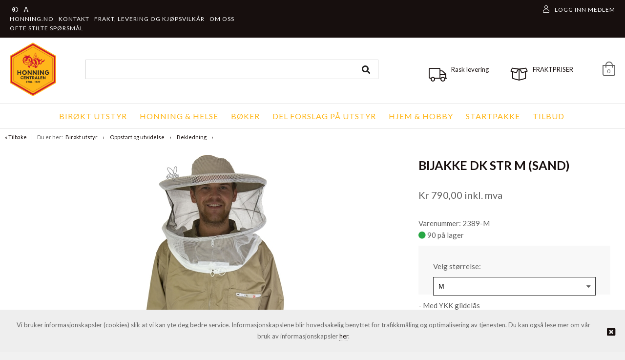

--- FILE ---
content_type: text/html; charset=utf-8
request_url: https://nettbutikk.honning.no/produkt/65571877/bijakke-dk-str-m-sand
body_size: 17297
content:
<!DOCTYPE HTML>
<!-- SystemID: 18704 EcommerceID: 5971 UrlID: 2219 CatID: 0 -->
<html class="no-js" xmlns:og="http://ogp.me/ns#" lang="nb">
    <head><title>
	Bijakke dk str M (sand) - Bekledning - Honningcentralen
</title><meta name="GENERATOR" content="Kréatif, https://www.kreatif.no" /><meta http-equiv="Content-Type" content="text/html; charset=UTF-8" /><meta id="MetaTitle" name="title" content="Bijakke dk str M (sand)" />

        <meta id="Og_Locale" property="og:locale" content="nb_NO" />
        <meta id="Og_Url" property="og:url" content="https://nettbutikk.honning.no/produkt/65571877/bijakke-dk-str-m-sand" /><meta id="Og_Title" property="og:title" content="Bijakke dk str M (sand)" /><meta id="Og_Description" property="og:description" content="- Med YKK glidelås
- Ventilert hatt
- Hattens størrelse kan innstilles
- Ekstra sterkt slørstoff med godt utsyn
- Doble avstandsringer holder sløret vekk fra an..." /><meta id="Og_Image" property="og:image" content="https://image.friggcms.no/images/3913/v02_A765F610C122F874C9AE6F66D78D179E.jpg" />
<link rel="canonical" href="https://nettbutikk.honning.no/produkt/65571877/bijakke-dk-str-m-sand" />






<script> window.locale = 'nb-NO';</script>








<!-- META TAGS -->
<meta charset="utf-8">
<meta http-equiv="X-UA-Compatible" content="IE=edge">
<meta name="viewport" content="width=device-width, initial-scale=1">

<!-- FAVICON -->

<link rel="icon" type="image/png" href="/images/3913/v02_5B12679F0EAE4D5EF1C2EE7D2066920A.png" />

<!--  CUSTOM -->

<meta name="google-site-verification" content="doSENELM1cFFppkTQjjK74bDqJ3SA1tLFOmldu0KfD0" /><style>.shortcut__bgimage{max-height:unset !important;} .notinStorage::after {   content: "Ingen på lager. Kontakt din lokale forhandler som kan ha varen"!important; }  .notinStorage > span { display:none;} #pnlComment { display:none;} </style><!-- StatCounter -->




<!-- CSS -->
<link rel="stylesheet" href="https://cdnjs.cloudflare.com/ajax/libs/font-awesome/4.7.0/css/font-awesome.min.css" />
<link rel="stylesheet" href="https://webapp.friggcms.no/bundle/main.css?" />
<!-- FontAwesome4 icon support in FA5 -->
<link rel="stylesheet" href="https://use.fontawesome.com/releases/v5.5.0/css/v4-shims.css">







<style type="text/css">
  
  .frontpage-v3 .slick-slider-frontpage {overflow: hidden; }
  
  .orderline-date-done, .orderline-time-done { display: none }
  .export-button {
    background: #fff;
    color: #232323;
    font-family: Roboto,Arial,sans-serif;
    border: 1px solid #ccc;
    width: 100%;
    line-height: 20px;
    margin: 0;
    padding: 5px 10px;
    /*padding: 10px 0px 5px 0px !important;*/
    min-width: 90px;
    outline: 0;
    display: inline-block;
    border-radius: 3px;
    cursor: pointer;
    font-size: 11px;
    font-size: 1.1rem;
    text-decoration: none!important;
    
  }
  #klarna-checkout-iframe { min-height: 800px !important }
  .frontpage-finstad .infosection {
    background: none;
  }
  .frontpage-finstad .slick-slider-container .slick-slide { width:100%; }
  .frontpage-finstad .shortcuts .shortcut__bgimage { max-height: 285px; }
  
  .template-69 .shortcuts .row .shortcut__wrapper { display: flex; }
  .template-69 .shortcuts .row .shortcut__wrapper .shortcut__bgimage { display: flex; object-fit: cover; width: 100%; }
  
  
  .template-69 .shortcuts .row .shortcut__wrapper .shortcut__bgimage img { object-fit: cover; width: 100%; height: 100%; }
  .template-48 .shortcuts .row .shortcut__wrapper .shortcut__bgimage img { object-fit: cover; width: 100%; height: 100%; }
  
  .template-68 .shortcut__wrapper { height: 100%; display: flex; }
  .template-68 .shortcut__wrapper .shortcut__bgimage {display: flex; object-fit: cover; width: 100%;}
  
  .template-69 .shortcuts .shortcut__transparent { width: 100%; height: 100%; }
  .template-69 .shortcuts .shortcut__textcontainer .shortcut__title { text-transform: none; font-size: 35px; }
  
  .template-68 .frontpage-slider .slick-slider-container .slick-slide { display: flex; height: 700px; }
  .template-68 .frontpage-slider .slick-slider-container .slick-slide .slick-slider-image { display:flex; }
  .template-69 #header.header_v-3 .header-bottom .search-field{border: 1px solid black !important;}
  
  
  
  .navMobilelink-title .mobile-submenu-expand a { width: 100% !important; z-index: 9999 !important; text-align: right; }
  
  .frontpage-finstad .leftsidebar-menu #nav-main a { font-size: 15px !important; letter-spacing: 0 !important; }
  
    #txtSearchDeliveryAddress, #lblDeliveryAddress2, #lblDeliveryAddress2 + br { display: none }
  .close-modal { margin: 15px 15px }
  
  .template-69 .infobox-frontpage .infobox .infobox-cell .infobox-cell-inner {flex-direction:column;}
  
  
  
  
  
  
</style>

<!-- Google Tag Manager -->
<script>(function(w,d,s,l,i){w[l]=w[l]||[];w[l].push({'gtm.start':
new Date().getTime(),event:'gtm.js'});var f=d.getElementsByTagName(s)[0],
j=d.createElement(s),dl=l!='dataLayer'?'&l='+l:'';j.async=true;j.src=
'https://www.googletagmanager.com/gtm.js?id='+i+dl;f.parentNode.insertBefore(j,f);
})(window,document,'script','dataLayer','G-MFW69JCW8D');</script>
<!-- End Google Tag Manager -->



</head>
    <body class="bodytemplate master category_581 item_65571877  " ng-app="web">
        <form method="post" action="../../main.aspx?shop=true&amp;shopurl=%2fshop%2fproduct.aspx&amp;prodid=65571877&amp;strafterslash=bijakke-dk-str-m-sand" id="form1">
<div class="aspNetHidden">
<input type="hidden" name="__VIEWSTATE" id="__VIEWSTATE" value="/[base64]/[base64]/Z2DLHRGNOPQ7z2Vw46JHejyUHs0=" />
</div>

<div class="aspNetHidden">

	<input type="hidden" name="__VIEWSTATEGENERATOR" id="__VIEWSTATEGENERATOR" value="202EA31B" />
</div>
        

<!-- Google Tag Manager (noscript) -->
<noscript><iframe src="https://www.googletagmanager.com/ns.html?id=G-MFW69JCW8D"
                  height="0" width="0" style="display:none;visibility:hidden"></iframe></noscript>
<!-- End Google Tag Manager (noscript) -->
<link rel="stylesheet" href="https://webapp.friggcms.no/bundle/honningcentralen.css" />












<a href="#header" accesskey="m" class="wcag-link">Til hovedmeny</a>
<a href="#content" accesskey="c" class="wcag-link">Til innhold</a>

<div id="page" class="theme-hex113 template-47 ">
  
  
  <div class="aside-menu" tabindex="-1">
    <div class="aside-group">

      <div class="nav-mobile-container">
        <!--h3>Meny</h3-->
        <div class="mobile-menu-extra-section">
          <ul class="clearfix list-inline login">
              <li><a href="/logg-inn"><i class="fal fa-user"></i><span>Logg inn</span></a></li>
              <li><a href="/registrer"><i class="fal fa-pencil"></i><span>Registrer</span></a></li>
          </ul>
        </div>
        

        
        
		

<ul id="nav-main-mobile" class="list-nomargin">
	<li id="li-main-mobile_476" class="top menu_first">
	<a href="/" class="top_link"><span>Forside</span></a>
	</li>
	<li id="li-main-mobile_30" class="top parent">
	<a href="/om-oss-" class="top_link"><span class="down menu_title">OM OSS ---></span><!--[if gte IE 7]><!--></a><!--<![endif]-->
	<!--[if lte IE 6]><table><tr><td><![endif]-->


	<ul id="ul-main-mobile_30" class="sub">
		<li id="li-main-mobile_601" class="mid parent">
		<a href="https://honning.no/" target="_blank" class="fly"><span class="menu_title">Honning.no</span><!--[if gte IE 7]><!--></a><!--<![endif]-->
		<!--[if lte IE 6]><table><tr><td><![endif]-->


		<ul id="ul-main-mobile_601">
			<li id="li-main-mobile_28" class="mid">
			<a href="https://honning.no/om-oss/hva-gjor-honningcentralen" target="_blank"><span class="menu_title">Om oss</span></a>
			</li>
		</ul><!--[if lte IE 6]></td></tr></table></a><![endif]-->

		</li>
		<li id="li-main-mobile_466" class="mid">
		<a href="https://honning.no/kontakt" target="_blank"><span class="menu_title">Kontakt </span></a>
		</li>
		<li id="li-main-mobile_25" class="mid parent">
		<a href="/om-oss-/kjopsvilkar-og-leveringsbetingelser" class="fly"><span class="menu_title">Frakt, Levering og Kjøpsvilkår</span><!--[if gte IE 7]><!--></a><!--<![endif]-->
		<!--[if lte IE 6]><table><tr><td><![endif]-->


		<ul id="ul-main-mobile_25">
			<li id="li-main-mobile_611" class="mid">
			<a href="/om-oss-/fraktbetingelser"><span class="menu_title">Fraktbetingelser</span></a>
			</li>
			<li id="li-main-mobile_610" class="mid">
			<a href="/om-oss-/leveringsbetingelser"><span class="menu_title">Leveringsbetingelser</span></a>
			</li>
			<li id="li-main-mobile_487" class="mid">
			<a href="/om-oss-/kjopsvilkar-og-leveringsbetingelser/personvern"><span class="menu_title">Personvern</span></a>
			</li>
		</ul><!--[if lte IE 6]></td></tr></table></a><![endif]-->

		</li>
		<li id="li-main-mobile_602" class="mid">
		<a href="https://honning.no/om-oss/hva-gjor-honningcentralen" target="_blank"><span class="menu_title">Om oss</span></a>
		</li>
		<li id="li-main-mobile_613" class="mid">
		<a href="/om-oss-/ofte-stilte-sporsmal"><span class="menu_title">Ofte stilte spørsmål</span></a>
		</li>
	</ul><!--[if lte IE 6]></td></tr></table></a><![endif]-->

	</li>
	<li id="li-main-mobile_267" class="top menu_last menu_selected parent_selected parent current_selected">
	<a href="/meny" class="top_link"><span class="down menu_title">MENY---></span><!--[if gte IE 7]><!--></a><!--<![endif]-->
	<!--[if lte IE 6]><table><tr><td><![endif]-->


	<ul id="ul-main-mobile_267" class="sub">
		<li id="li-main-mobile_562" class="mid menu_selected parent_selected parent">
		<a href="/meny/birokt-utstyr" class="fly"><span class="menu_title">Birøkt utstyr</span><!--[if gte IE 7]><!--></a><!--<![endif]-->
		<!--[if lte IE 6]><table><tr><td><![endif]-->


		<ul id="ul-main-mobile_562">
			<li id="li-main-mobile_614" class="mid">
			<a href="/om-birokting"><span class="menu_title">Om Birøkt</span></a>
			</li>
			<li id="li-main-mobile_575" class="mid parent">
			<a href="/meny/birokt-utstyr/kjekt-a-ha-til-bikuben" class="fly"><span class="menu_title">Kjekt å ha til bikuben</span><!--[if gte IE 7]><!--></a><!--<![endif]-->
			<!--[if lte IE 6]><table><tr><td><![endif]-->


			<ul id="ul-main-mobile_575">
				<li id="li-main-mobile_585" class="mid">
				<a href="/meny/birokt-utstyr/kjekt-a-ha-til-bikuben/kjekt-og-ha-under-hosting"><span class="menu_title">Kjekt og ha til høsting</span></a>
				</li>
			</ul><!--[if lte IE 6]></td></tr></table></a><![endif]-->

			</li>
			<li id="li-main-mobile_573" class="mid menu_selected parent_selected parent">
			<a href="/meny/birokt-utstyr/oppstart-og-utvidelse" class="fly"><span class="menu_title">Oppstart og utvidelse</span><!--[if gte IE 7]><!--></a><!--<![endif]-->
			<!--[if lte IE 6]><table><tr><td><![endif]-->


			<ul id="ul-main-mobile_573">
				<li id="li-main-mobile_574" class="mid">
				<a href="/meny/birokt-utstyr/oppstart-og-utvidelse/startpakke"><span class="menu_title">Startpakke</span></a>
				</li>
				<li id="li-main-mobile_580" class="mid parent">
				<a href="/meny/birokt-utstyr/oppstart-og-utvidelse/for" class="fly"><span class="menu_title">Voks og fôr</span><!--[if gte IE 7]><!--></a><!--<![endif]-->
				<!--[if lte IE 6]><table><tr><td><![endif]-->


				<ul id="ul-main-mobile_580">
					<li id="li-main-mobile_606" class="mid">
					<a href="/meny/birokt-utstyr/oppstart-og-utvidelse/for/for"><span class="menu_title">Fôr</span></a>
					</li>
					<li id="li-main-mobile_607" class="mid">
					<a href="/meny/birokt-utstyr/oppstart-og-utvidelse/for/voks"><span class="menu_title">Voks</span></a>
					</li>
				</ul><!--[if lte IE 6]></td></tr></table></a><![endif]-->

				</li>
				<li id="li-main-mobile_578" class="mid">
				<a href="/meny/birokt-utstyr/oppstart-og-utvidelse/rammer-og-gitter"><span class="menu_title">Kasser, Rammer og gitter</span></a>
				</li>
				<li id="li-main-mobile_581" class="mid menu_selected current_selected">
				<a href="/meny/birokt-utstyr/oppstart-og-utvidelse/bekledning"><span class="menu_title">Bekledning</span></a>
				</li>
			</ul><!--[if lte IE 6]></td></tr></table></a><![endif]-->

			</li>
			<li id="li-main-mobile_599" class="mid">
			<a href="/meny/birokt-utstyr/dronningavl"><span class="menu_title">Dronningavl</span></a>
			</li>
			<li id="li-main-mobile_593" class="mid">
			<a href="/meny/birokt-utstyr/emballasje"><span class="menu_title">Emballasje</span></a>
			</li>
			<li id="li-main-mobile_582" class="mid parent">
			<a href="/meny/birokt-utstyr/honning-og-helsekost" class="fly"><span class="menu_title">Høsting</span><!--[if gte IE 7]><!--></a><!--<![endif]-->
			<!--[if lte IE 6]><table><tr><td><![endif]-->


			<ul id="ul-main-mobile_582">
				<li id="li-main-mobile_584" class="mid">
				<a href="/meny/birokt-utstyr/honning-og-helsekost/utsty-under-hosting"><span class="menu_title">Utstyr under høsting</span></a>
				</li>
				<li id="li-main-mobile_586" class="mid">
				<a href="/meny/birokt-utstyr/honning-og-helsekost/voks"><span class="menu_title">Slynger og tilbehør</span></a>
				</li>
				<li id="li-main-mobile_588" class="mid">
				<a href="/meny/birokt-utstyr/honning-og-helsekost/honninglosnere"><span class="menu_title">Honningløsnere</span></a>
				</li>
			</ul><!--[if lte IE 6]></td></tr></table></a><![endif]-->

			</li>
			<li id="li-main-mobile_589" class="mid parent">
			<a href="/meny/birokt-utstyr/behandling-bearbeiding" class="fly"><span class="menu_title">Behandling av honning</span><!--[if gte IE 7]><!--></a><!--<![endif]-->
			<!--[if lte IE 6]><table><tr><td><![endif]-->


			<ul id="ul-main-mobile_589">
				<li id="li-main-mobile_591" class="mid">
				<a href="/meny/birokt-utstyr/behandling-bearbeiding/roreverk"><span class="menu_title">Røreverk</span></a>
				</li>
				<li id="li-main-mobile_592" class="mid">
				<a href="/meny/birokt-utstyr/behandling-bearbeiding/siler"><span class="menu_title">Siler</span></a>
				</li>
			</ul><!--[if lte IE 6]></td></tr></table></a><![endif]-->

			</li>
			<li id="li-main-mobile_633" class="mid">
			<a href="/meny/birokt-utstyr/gavekort"><span class="menu_title">Gavekort</span></a>
			</li>
		</ul><!--[if lte IE 6]></td></tr></table></a><![endif]-->

		</li>
		<li id="li-main-mobile_594" class="mid">
		<a href="/meny/honning-helse"><span class="menu_title">Honning & Helse</span></a>
		</li>
		<li id="li-main-mobile_600" class="mid">
		<a href="/meny/boker"><span class="menu_title">Bøker</span></a>
		</li>
		<li id="li-main-mobile_618" class="mid">
		<a href="/meny/tips-og-rad"><span class="menu_title">Del forslag på utstyr</span></a>
		</li>
		<li id="li-main-mobile_623" class="mid">
		<a href="/meny/hjem-hobby"><span class="menu_title">HJEM & HOBBY</span></a>
		</li>
		<li id="li-main-mobile_616" class="mid">
		<a href="/meny/startpakke"><span class="menu_title">Startpakke</span></a>
		</li>
		<li id="li-main-mobile_608" class="mid parent">
		<a href="/meny/tilbud" class="fly"><span class="menu_title">Tilbud</span><!--[if gte IE 7]><!--></a><!--<![endif]-->
		<!--[if lte IE 6]><table><tr><td><![endif]-->


		<ul id="ul-main-mobile_608">
			<li id="li-main-mobile_624" class="mid">
			<a href="/meny/tilbud/onsdagstilbud-nettbutikken"><span class="menu_title">Nettilbud</span></a>
			</li>
			<li id="li-main-mobile_620" class="mid">
			<a href="/meny/tilbud/bli-med-pa-voks-dugnaden"><span class="menu_title">Bli med på voks dugnaden</span></a>
			</li>
			<li id="li-main-mobile_625" class="mid">
			<a href="/meny/tilbud/var-egen-honning-i-nettbutikken"><span class="menu_title">Vår egen honning i nettbutikken</span></a>
			</li>
		</ul><!--[if lte IE 6]></td></tr></table></a><![endif]-->

		</li>
	</ul><!--[if lte IE 6]></td></tr></table></a><![endif]-->

	</li>
</ul>
        
      </div>
    </div>
  </div>  
  <!-- HEADER START -->
  

<header id="header" role="banner" class="header_v-4">

  <!-- START: top header -->
  <div class="mobile-hide tablet-hide header-top">
    <div class="row clearfix nomargin">
      <div class="col-1-2 tablet-1-3 nomargin">

        <ul id="wcagStyle" class="wcag-list list-float clearfix">
          <li class="wcgag-contrast">
            <frigg-wcag-contrast-link></frigg-wcag-contrast-link>
          </li>
          <li class="wcgag-textsize">
            <frigg-wcag-text-size></frigg-wcag-text-size>
          </li>
        </ul>
        

<ul id="nav-header-top-sub" class="list-inline">
	<li id="li-header-top-sub_601" class="top menu_first">
	<a href="https://honning.no/" target="_blank" class="top_link"><span>Honning.no</span></a>
	</li>
	<li id="li-header-top-sub_466" class="top">
	<a href="https://honning.no/kontakt" target="_blank" class="top_link"><span>Kontakt </span></a>
	</li>
	<li id="li-header-top-sub_25" class="top">
	<a href="/om-oss-/kjopsvilkar-og-leveringsbetingelser" class="top_link"><span>Frakt, Levering og Kjøpsvilkår</span></a>
	</li>
	<li id="li-header-top-sub_602" class="top">
	<a href="https://honning.no/om-oss/hva-gjor-honningcentralen" target="_blank" class="top_link"><span>Om oss</span></a>
	</li>
	<li id="li-header-top-sub_613" class="top menu_last">
	<a href="/om-oss-/ofte-stilte-sporsmal" class="top_link"><span>Ofte stilte spørsmål</span></a>
	</li>
</ul>
      </div>
      <div class="col-1-2 tablet-1-3 nomargin textright">
        <ul class="listinline header-top-menu">
          
          
            <li class="hide-on-tablet account-menu">
              <a href="/logg-inn" data-test-anchor-login>
                <i class="fal fa-user"></i>
                <span class="register-cart-text">Logg inn</span>
              </a>
            </li>                      
            
        </ul>
      </div>
    </div>
  </div>
  <!-- END: top header -->

  <!-- START: bottom header -->
  <div class="header-bottom">
    <div class="row clearfix">
      <!-- navigation / menubar desktop view -->
      <nav id="navigation" class="clearfix mobile-hide tablet-hide">
        <a href="/" class="logo" title="Logo">

          <img src="/images/3913/v02_5B12679F0EAE4D5EF1C2EE7D2066920A.png" class="logo__img" alt="Honningcentralen" />
        </a>
        <!-- start searchfield dektop view -->
        
        
        
        <frigg-algolia-autocomplete appid="QUER8A0NA8" 
                                        apikey="cf9e5acfdbe7eedfa23a8175740ab00c" 
                                        indice="18704"
                                        images="" 
                                        urlstring="sok"
                                        inkmva=""></frigg-algolia-autocomplete>
        
        

        <!-- end searchfield dektop view -->

        <div class="header_icons">
          <a href="/om-oss-/leveringsbetingelser" class="header_icons__first">
            <i class="fal fa-truck"></i>
            <span>Rask levering </span>
          </a>
          <a href="/om-oss-/fraktbetingelser" class="header_icons__second">
            <i class="fal fa-box-open" aria-hidden="true"></i>
            <span>FRAKTPRISER</span>
          </a>
        </div>

        <ul class="webcartinfo tablet-hide mobile-hide">
          <li>
            <frigg-shopping-cart-link template="rind"></frigg-shopping-cart-link>
          </li>
        </ul>
      </nav>
    </div>
    <div class="navigation-bottom mobile-hide tablet-hide">
      <div class="row clearfix">
        

<ul id="nav-main" class="list-inline clearfix textcenter">
	<li id="li-main_562" class="top menu_first parent">
	<a href="/meny/birokt-utstyr" class="top_link"><span class="down menu_title">Birøkt utstyr</span><!--[if gte IE 7]><!--></a><!--<![endif]-->
	<!--[if lte IE 6]><table><tr><td><![endif]-->


	<ul id="ul-main_562" class="sub">
		<li id="li-main_614" class="mid">
		<a href="/om-birokting"><span class="menu_title">Om Birøkt</span></a>
		</li>
		<li id="li-main_575" class="mid">
		<a href="/meny/birokt-utstyr/kjekt-a-ha-til-bikuben"><span class="menu_title">Kjekt å ha til bikuben</span></a>
		</li>
		<li id="li-main_573" class="mid">
		<a href="/meny/birokt-utstyr/oppstart-og-utvidelse"><span class="menu_title">Oppstart og utvidelse</span></a>
		</li>
		<li id="li-main_599" class="mid">
		<a href="/meny/birokt-utstyr/dronningavl"><span class="menu_title">Dronningavl</span></a>
		</li>
		<li id="li-main_593" class="mid">
		<a href="/meny/birokt-utstyr/emballasje"><span class="menu_title">Emballasje</span></a>
		</li>
		<li id="li-main_582" class="mid">
		<a href="/meny/birokt-utstyr/honning-og-helsekost"><span class="menu_title">Høsting</span></a>
		</li>
		<li id="li-main_589" class="mid">
		<a href="/meny/birokt-utstyr/behandling-bearbeiding"><span class="menu_title">Behandling av honning</span></a>
		</li>
		<li id="li-main_633" class="mid">
		<a href="/meny/birokt-utstyr/gavekort"><span class="menu_title">Gavekort</span></a>
		</li>
	</ul><!--[if lte IE 6]></td></tr></table></a><![endif]-->

	</li>
	<li id="li-main_594" class="top">
	<a href="/meny/honning-helse" class="top_link"><span>Honning & Helse</span></a>
	</li>
	<li id="li-main_600" class="top">
	<a href="/meny/boker" class="top_link"><span>Bøker</span></a>
	</li>
	<li id="li-main_618" class="top">
	<a href="/meny/tips-og-rad" class="top_link"><span>Del forslag på utstyr</span></a>
	</li>
	<li id="li-main_623" class="top">
	<a href="/meny/hjem-hobby" class="top_link"><span>HJEM & HOBBY</span></a>
	</li>
	<li id="li-main_616" class="top">
	<a href="/meny/startpakke" class="top_link"><span>Startpakke</span></a>
	</li>
	<li id="li-main_608" class="top menu_last parent">
	<a href="/meny/tilbud" class="top_link"><span class="down menu_title">Tilbud</span><!--[if gte IE 7]><!--></a><!--<![endif]-->
	<!--[if lte IE 6]><table><tr><td><![endif]-->


	<ul id="ul-main_608" class="sub">
		<li id="li-main_624" class="mid">
		<a href="/meny/tilbud/onsdagstilbud-nettbutikken"><span class="menu_title">Nettilbud</span></a>
		</li>
		<li id="li-main_620" class="mid">
		<a href="/meny/tilbud/bli-med-pa-voks-dugnaden"><span class="menu_title">Bli med på voks dugnaden</span></a>
		</li>
		<li id="li-main_625" class="mid">
		<a href="/meny/tilbud/var-egen-honning-i-nettbutikken"><span class="menu_title">Vår egen honning i nettbutikken</span></a>
		</li>
	</ul><!--[if lte IE 6]></td></tr></table></a><![endif]-->

	</li>
</ul>
      </div>
    </div>


  </div>
  <!-- END: bottom header -->

  <!-- START: icon header mobile view -->
  <div class="mobile-icon-header desktop-hide mobile-header-2">

    <!-- menu mobile view -->
    <a id="togglemenu" class="togglemenuicon" href="#"><i class="fal fa-bars" id="togglemenuspan"></i></a>

    <a href="/" class="logo-mob" title="Logo">
      <img src="/images/3913/v02_5B12679F0EAE4D5EF1C2EE7D2066920A.png" class="logo__img" alt="Honningcentralen" /> <!-- Model.Base.UrlData.LogoFull -->
    </a>

    <frigg-fullscreen-search id="togglesearch"></frigg-fullscreen-search>
    <!-- searchinput mobile view -->
    <div class="search-area">
      <input type="search" name="searchinput" class="search-field" placeholder="Søk her" >
      <button type="button" class="btn-search"><i class="fal fa-search"></i></button>
    </div>
    

    <!-- shoppingcart mobile view -->
    <ul class="desktop-hide list-float webshop-cart-list">       
      <li>
        <frigg-shopping-cart-link template="rind"></frigg-shopping-cart-link>
      </li>
    </ul>

  </div>
  <!-- END: icon header mobile view -->
</header>

  <!-- HEADER END -->

  
    <div class="breadcrumb mobile-hide">
      <div class="row clearfix"> 
        <div class="w-100 floatnone nomargin"><a href="#" class="path-back" onclick="history.go(-1);return false;">&laquo; Tilbake</a><span class="path-pin">Du er her:</span><div class='path'><span>></span> <a href="/meny/birokt-utstyr" title="Birøkt utstyr">Birøkt utstyr</a> <span>></span> <a href="/meny/birokt-utstyr/oppstart-og-utvidelse" title="Oppstart og utvidelse">Oppstart og utvidelse</a> <span>></span> <a href="/meny/birokt-utstyr/oppstart-og-utvidelse/bekledning" title="Bekledning">Bekledning</a> <span class='article-name product'>2389-M</span></div></div>

      </div>
    </div>
  

  
  
  <!-- MAIN START -->
  <div id="content" class="section clearfix" role="main">
    
      
<div style="display:none">False</div>
<!-- Post type id: 13 - Single product -->
<div class="row clearfix">
  <article id="single-product-item" class="clearfix">
    <div class="col-1-1">
      <frigg-post-item :post-template-id="13" :post-id="17975302">
        <template slot="variants">

          
<!--EXTENSION: ADVANCED VARIANTS -->

	<div class="single-product-advanced-variants single-product-block">
      <div class="single-product-variants clearfix">
        <span class="prefix"> Velg st&#248;rrelse:<br /> </span>
       	 	<span><select class='variant-list variant-list-1'>
<option data-product-id="65571877" data-product-no="2389-M" data-product-title="Bijakke dk str M (sand)" data-product-price="Kr 632,00" data-product-storagecount="90" data-product-seo="bijakke-dk-str-m-sand" data-product-variant="0" data-product-src="/images/5971/3913/v02_A765F610C122F874C9AE6F66D78D179E.jpg" data-product-currency="Kr" value="65571877">Bijakke dk str M (sand)</option>
<option data-product-id="65571876" data-product-no="2389-L" data-product-title="Bijakke dk str l (sand)" data-product-price="Kr 632,00" data-product-storagecount="5" data-product-seo="bijakke-dk-str-l-sand" data-product-variant="0" data-product-src="/images/5971/3913/v02_A765F610C122F874C9AE6F66D78D179E.jpg" data-product-currency="Kr" value="65571876" >L</option>
<option data-product-id="65571877" data-product-no="2389-M" data-product-title="Bijakke dk str M (sand)" data-product-price="Kr 632,00" data-product-storagecount="90" data-product-seo="bijakke-dk-str-m-sand" data-product-variant="0" data-product-src="/images/5971/3913/v02_A765F610C122F874C9AE6F66D78D179E.jpg" data-product-currency="Kr" value="65571877" selected="selected">M</option>
<option data-product-id="65571878" data-product-no="2389-S" data-product-title="Bijakke dk str S (sand)" data-product-price="Kr 632,00" data-product-storagecount="19" data-product-seo="bijakke-dk-str-s-sand" data-product-variant="0" data-product-src="/images/5971/3913/v02_A765F610C122F874C9AE6F66D78D179E.jpg" data-product-currency="Kr" value="65571878" >S</option>
<option data-product-id="65571879" data-product-no="2389-XL" data-product-title="Bijakke dk str XL (sand)" data-product-price="Kr 632,00" data-product-storagecount="10" data-product-seo="bijakke-dk-str-xl-sand" data-product-variant="0" data-product-src="/images/5971/3913/v02_A765F610C122F874C9AE6F66D78D179E.jpg" data-product-currency="Kr" value="65571879" >XL</option>
<option data-product-id="65571880" data-product-no="2389-XXL" data-product-title="Bijakke dk str  XXL (sand)" data-product-price="Kr 632,00" data-product-storagecount="7" data-product-seo="bijakke-dk-strxx-l-sand" data-product-variant="0" data-product-src="/images/5971/3913/v02_A765F610C122F874C9AE6F66D78D179E.jpg" data-product-currency="Kr" value="65571880" >XXL</option>
<option data-product-id="65571881" data-product-no="2389-XXXL" data-product-title="Bijakke dk str XXXL (sand)" data-product-price="Kr 632,00" data-product-storagecount="19" data-product-seo="bijakke-dk-str-xxxl-sand" data-product-variant="0" data-product-src="/images/5971/3913/v02_A765F610C122F874C9AE6F66D78D179E.jpg" data-product-currency="Kr" value="65571881" >XXXL</option>
<option data-product-id="65571868" data-product-no="2360-xxxxl" data-product-title="Bidress dk str XXXXL" data-product-price="Kr 920,00" data-product-storagecount="21" data-product-seo="bidress-dk-str-xxxxl" data-product-variant="0" data-product-src="/images/5971/2682/v02_65078F7E8CE155763DE576B59F2773B4.jpg" data-product-currency="Kr" value="65571868" >XXXXL</option>
</select>
</span>
      </div>
	</div>
  
        </template>
        <template slot="extraInfo">
          




                                                                                                  </template>
      </frigg-post-item>
    </div>
  </article><!-- end single product -->
</div>




<!-- EXTENSION: ACCESSORIES PRODUCTS   -->


<rind-product-list-for-frontpage-and-related related-type='3' :related-post-id='17975302' 
                                             title="Tilbeh&#248;r"
                                             component-id="AlternativeProducts"
                                             :is-slider="true"
                                             title-class="small-heading"
                                             :website-category-id="-1"
                                             :limit="9999"
                                             :show-loader="false"></rind-product-list-for-frontpage-and-related>
<!-- END - EXTENSION: ACCESSORIES PRODUCTS -->
}


	<!-- EXTENSION: CUSTOMER ALSO BOUGHT -->  


<rind-product-list-for-frontpage-and-related related-type='AlsoBought' :related-post-id='65571877' 
                                             title="Kunder kj&#248;pte ogs&#229;"
                                             component-id="AlsoBoughtProducts"
                                             :is-slider="true"
                                             title-class="small-heading"
                                             :website-category-id="-1"
                                             :limit="9999"
                                             :show-loader="false"></rind-product-list-for-frontpage-and-related>  	<!-- END - EXTENSION: CUSTOMER ALSO BOUGHT -->


<!-- EXTENSION: RECENTLY VIEWED PRODUCTS -->


<rind-product-list-for-frontpage-and-related related-type='RecentlyViewed' :related-post-id='17975302' 
                                             title="Sist sett p&#229;"
                                             component-id="RecentlyViewed"
                                             :is-slider="true"
                                             title-class="small-heading"
                                             :website-category-id="-1"
                                             :limit="9999"
                                             :show-loader="false"></rind-product-list-for-frontpage-and-related><!-- END - EXTENSION: RECENTLY VIEWED PRODUCTS -->





    
  </div>
  <!-- MAIN END -->
  
  <!-- FOOTER START -->
  <footer id="footer" role="contentinfo">
  

  
  <!--section class="section footertop">
<div class="row clearfix">
<div class="col-1-2 mobile-hide tablet-hide">
<ul class="payment-info list-inline clearfix">
<li><i class="fab fa-cc-visa"></i></li>
<li><i class="fab fa-cc-mastercard"></i></li>
<li><i class="fab fa-facebook-square"></i></li>
<li><i class="fab fa-instagram"></i></li>
</ul>
</div>
<div class="col-1-2 tablet-1-1 mobile-1-1 copyright nomargin">
&copy; < pubinformation informationtype="CompanyName" /> | Design &amp; implementasjon av <a href="http://www.kreatif.no">Kréatif AS</a>
</div>
</div>
</section-->

  <section class="section footer--bottom">
    <div class="row clearfix">
      <div class="col-6-12 tablet-4-12 mobile-1-1 nomargin cookiewrapper">
        <h3></h3>
        <p></p>
        <ul class="list-float clearfix social-media-list">
          <!--li><a href="https://www.facebook.com/snacksbolaget?fref=ts" title="Facebook"><i class="fab fa-facebook-f facebook-color"></i></a></li-->
                            </ul>
      </div>
      <div class="col-3-12 tablet-4-12 mobile-1-1 nomargin">
          <h3>Honningcentralen SA</h3>
        <p>
          Dyrskuevegen 20<br />
          2040 Kløfta<br />
		 Telefon: : <a href="tel:63 94 20 60">63 94 20 60</a><br /> 
          E-post: <a href="mailto:post@honningcentralen.no">post@honningcentralen.no</a><br />
        </p>				
      </div>
      <div class="col-3-12 tablet-hide mobile-hide nomargin">
        <h3>Meny</h3>
        

<ul id="navFaq-other-2" class="list-nomargin">
	<li id="liFaq-other-2_601" class="top menu_first">
	<a href="https://honning.no/" target="_blank" class="top_link"><span>Honning.no</span></a>
	</li>
	<li id="liFaq-other-2_466" class="top">
	<a href="https://honning.no/kontakt" target="_blank" class="top_link"><span>Kontakt </span></a>
	</li>
	<li id="liFaq-other-2_25" class="top">
	<a href="/om-oss-/kjopsvilkar-og-leveringsbetingelser" class="top_link"><span>Frakt, Levering og Kjøpsvilkår</span></a>
	</li>
	<li id="liFaq-other-2_602" class="top">
	<a href="https://honning.no/om-oss/hva-gjor-honningcentralen" target="_blank" class="top_link"><span>Om oss</span></a>
	</li>
	<li id="liFaq-other-2_613" class="top menu_last">
	<a href="/om-oss-/ofte-stilte-sporsmal" class="top_link"><span>Ofte stilte spørsmål</span></a>
	</li>
</ul>
      </div>

    </div>
    <div class="row clearfix">
      <hr />
      <div class="col-1-1 tablet-1-1 mobile-1-1 copyright nomargin">&copy; Honningcentralen SA | <a href="http://www.kreatif.no" title="Nettbutikk levert av Kréatif">
        Nettbutikk levert av Kréatif</a>
      </div>	
    </div>
  </section>	
</footer>	
  <!-- FOOTER END -->
  <frigg-product-popup></frigg-product-popup>
  

     <frigg-cookie-warning></frigg-cookie-warning>
  
  

</div>

<script async src="https://cdn.jsdelivr.net/npm/es6-promise@4/dist/es6-promise.auto.min.js"></script> 

<script>
  window.__frigg = window.__frigg || 
    {
    app: '#page',
    hasLegacyMobileMenu: true,
    hasLegacyVariants: true,
    environment: 'production',
    
    activateBuyFunction: true,
    activateBuyFunctionInProductList: true,
    activateBuyFunctionIfNotLoggedIn: true,
    showPrices: true,
    showPricesInProductList: true,
    showPricesIfNotLoggedIn: true,
    // Server settings
    imageSystemId: 3913,
    locale: 'nb-NO',
    currency: 'Kr',
    urlLogin: '/logg-inn',
    urlShoppingcart: '/handlevogn',
    template: 'honningcentralen',
    //priceConfigIsIncVat: false,
    hasQuickorder: false,
    hasGtmEe: true,
    hasWishlist: false,
    hasProductDocuments: false,
    alwaysAdd: false,
    showContactUsOnProductPage:false,
   

    // Brekkfunksjonalitet
    hasSplitQuantity:false,
    //productListItemHasPopup: false,
    numberOfDecimalsInPrice: 2,
    priceHasPrefix: true,
    priceHasSuffix: false,
    hideShoppingcartLinkIfNotLoggedIn: false,
    hideShoppingcartLinkAlways: false,
    hideStockQuantityIfNotLoggedIn: false,
    hideStockQuantityAlways: false,
    hideStockQuantityInProductList: false,
    hasSubscriptionOption: false,
    alwaysIncreaseQuantity: false,
    goKeepShoppingcartUrl: '/',
    orderItemExtraField: '',
    showOrderItemBasedOnExtraField: false,
    showStructureItemsInTabs:true,
    mobileNavProductLink: false,
    algoliaMenuTop : false,
    orderLineCommentHeader : '',
    lockQuantityToStorageCount : true,
    automaticStorageAlert: true,
    sort: '7 - Sortert etter relaterte innlegg stigende',
    hideVariantsButtonIfB2b: false,
    showFromPriceOnVariants: false,
    showLogInToPurchaseButton: false,
	quickOrderSupportedCustomorTypes: '',
    productCalculateQuantityWithPacketSize: false,
    
    //imeges
 	useVViewer:false,
    

   //Profile
 	custProfileShowCustNo:false,

	

    

    //initialUserSettings: {
    //  listView: 'grid',
    //  pricesExVat: {
    //    value: false 
    //  }
    //},

    initialUserSettings: {
      listView: 'grid',
      pricesExVat: {
        value: false 
      }
    },

    //priceConfigShowVatText: false,

    priceConfigShowVatText: true,
    showVatText:true,
    isLoggedIn: false,
    customerType: null,
    hasSocialMediaSharing: true,
    
    // Variant settings
    hasVariants: true,
    showVariant1: true,
    showVariant2: false,
    variantType1UlListYesNo: false,
    variantType2UlListYesNo: false,
    
    variant1Title: '',
    variant2Title: '',
    activateAjaxVariants: false,
	hasSimpleVariants: false,
    
    showDiscountedPrices: true,
    showSkuInProductList: true,
    hasAdvancedSearch: false,
    enableListViewToggling: true,
    showExactStockQuantity: true,
    stockQuantityFewLimit: 5,
    hasTabsOnProductCard: false,
    isProductFilterEnabled: true,
    defaultProductView: '',
    siteDefaultProductVat: '',
    disableBuyFunctionalityIfNotInStock: true,
    specificationText: 'Spesifikasjoner',
    showLineThroughOnDiscount: false,
    showPriceRequest: false,
    useSameIncrement: false,
    showStorageCountHPDB: true,
    disableUnitsForB2C: false,
    disableBuyFunctionalityInLists: false,
    hideAddToCartQuantity: false,
    showStorageCountForB2C: true,
    showStorageCountForB2B:true,
    showSoldOutButtonIfNotInStock: false,
    showDiscountPercentage: false,
    friggApiKey: '',
    deactivateBuyFunctionalityForB2c: false,
    hideDocumentsIfNotLoggedIn: false,
    showOnlyInStorageButton: false,
    maxQuantityAllowed: false,
    customerNumber: 0,
    hideBuyButtonIfMainVariant: false,
    
    //salesportal
    sellerEnablePriceChange: false,
 	sellerEnableDiscountChange: false,
    loggedInAsSeller: false,
    hideAllPricesIfStoreMode: false,
    
    //Extra info 
    productExtra1Header:  '',
    productExtra2Header:  '',
    productExtra3Header: '',
    productExtra4Header: '',
    productExtra5Header: '',
    productExtra6Header:  '',
    productExtra7Header:  '',
    productExtra8Header:  '',
    productExtra9Header:  '',
    productExtra10Header: '',


    
    megamenu: '0',
    megamenuCategory: '267',
    

    
    matinfoApiKey: '',
    
    

    
 	freeShippingMinimumAmount: '500',


    priceInquiryUrl: '',
    showProductFilterOnInit: false,
      

  
  urlCheckout: '/checkout',
      
  };
</script>


<script>

  // Frigg values.
  var _SystemId = 18704;
  var _Culture = 'nb-NO';
  var _CustomerID = 0;
  var _CustPrGr = 0;
  var _CustPrGr2 = 0;
  var _CustPrGr3 = 0;
  var _CustPrGr4 = 0;
  var _CustNo = '0';

  // Algolia settings.
  var algoliaAppId  = 'QUER8A0NA8';
  var algoliaApiKey = 'cf9e5acfdbe7eedfa23a8175740ab00c';
  var algoliaFilterMenu = 'false';
  var algoliaIndice = '18704';
  var algoliaFilterRefine = 'false';
  var algoliaBildesti = '';
  var algoliaInkMva = false;
  var cloudinaryEnabled = false;
  var cloudinaryId = '';
  var truncateTitle = false;
</script>
<script>
function imgError(image) {
    // this will step up to get the parent of the image's parent
    var imgParent = image.parentElement.parentElement;
    // this will get the next sibling of the image grandpa
    var nextSib = imgParent.nextElementSibling;
    // reset it's html to empty
    nextSib.innerHTML = '';
    image.onerror = "";
    image.src = "https://webapp.friggcms.no/bundle/default-product-image.png";
    return true;
}
</script>
<script async src="https://webapp.friggcms.no/bundle/load.js"></script>

<!-- Changed to cloudflare CDN. Can be deleted if this doesn't produce errors -->
<!-- <script src="//instant.page/1.2.1" type="module" integrity="sha384-/IkE5iZAM/RxPto8B0nvKlMzIyCWtYocF01PbGGp1qElJuxv9J4whdWBRtzZltWn"></script> -->
<script async src="https://cdnjs.cloudflare.com/ajax/libs/instant.page/1.2.1/instantpage.min.js" integrity="sha512-0FscMGbmqkIe5h2nqruwjhGjJlEvu3Lp05zn8qFVCRvoIh/P/X3MbYcZR9cjvJwLU5l4ZMT3GZX1UssyHNnGhQ==" crossorigin="anonymous"></script>

<!-- LAT/KC fix for modal leveringsadresse i utsjekk 24112020> -->
<script src="https://code.jquery.com/jquery-2.2.4.min.js" integrity="sha256-BbhdlvQf/xTY9gja0Dq3HiwQF8LaCRTXxZKRutelT44=" crossorigin="anonymous"></script>
<script src="/admin/javascripts/libs/modal/jquery.modal.js"></script>
<script type="text/javascript"  src="https://image.friggcms.no/common-libraries/frigg-cms-tag-manager-ecommerce/frigg-cms-tag-manager-ecommerce.js"></script>

<script>
  <!-- Initierer dataLayer, må alltid være med! -->
    friggTagManagerEcommerce.initiateDataLayerWithEcommerce({currencyCode: 'NOK', productData: 'friggGtmProduct'});

  <!-- Product impression, settes opp i hovedmal! -->
    friggTagManagerEcommerce.measureProductImpressions({selector: '[data-frigg-gtm-impression]'});
</script>

<script type="text/javascript">
    function changePageLanguage(culture) {
      window.location.href=`/?setlanguage=${culture}`
    }
</script>


<script>window.onload = () => {if(window.location.pathname === '/handlevogn'){document.getElementsByClassName('summary-box')[0].childNodes[0].childNodes[0].innerHTML = "Sum";document.getElementsByClassName('summary-box')[0].childNodes[0].childNodes[4].style.display = 'none';document.getElementsByClassName('summary-box')[0].childNodes[0].childNodes[6].style.display = 'none';document.getElementsByClassName('total-sum')[0].childNodes[0].innerHTML = "Totalsum";}}</script>
</form>
        
    </body>
</html>

--- FILE ---
content_type: application/javascript
request_url: https://webapp.friggcms.no/bundle/5.vendors~FriggAlgoliaAutocomplete~FriggAlgoliaSearch~FriggAlgoliaSearchInfHits~FriggAlgoliaSearchNew2~cbe1276e.50a4eddb399043cef6dc.js
body_size: 15016
content:
(window.webpackJsonp=window.webpackJsonp||[]).push([[5],{467:function(e,t){var r=Object.prototype.hasOwnProperty,o=Object.prototype.toString;e.exports=function(e,t,n){if("[object Function]"!==o.call(t))throw new TypeError("iterator must be a function");var a=e.length;if(a===+a)for(var s=0;s<a;s++)t.call(n,e[s],s,e);else for(var i in e)r.call(e,i)&&t.call(n,e[i],i,e)}},468:function(e,t){e.exports=function(e){return JSON.parse(JSON.stringify(e))}},490:function(e,t,r){"use strict";var o=r(573);function n(e,t){var o=r(467),n=this;"function"==typeof Error.captureStackTrace?Error.captureStackTrace(this,this.constructor):n.stack=(new Error).stack||"Cannot get a stacktrace, browser is too old",this.name="AlgoliaSearchError",this.message=e||"Unknown error",t&&o(t,(function(e,t){n[t]=e}))}function a(e,t){function r(){var r=Array.prototype.slice.call(arguments,0);"string"!=typeof r[0]&&r.unshift(t),n.apply(this,r),this.name="AlgoliaSearch"+e+"Error"}return o(r,n),r}o(n,Error),e.exports={AlgoliaSearchError:n,UnparsableJSON:a("UnparsableJSON","Could not parse the incoming response as JSON, see err.more for details"),RequestTimeout:a("RequestTimeout","Request timed out before getting a response"),Network:a("Network","Network issue, see err.more for details"),JSONPScriptFail:a("JSONPScriptFail","<script> was loaded but did not call our provided callback"),ValidUntilNotFound:a("ValidUntilNotFound","The SecuredAPIKey does not have a validUntil parameter."),JSONPScriptError:a("JSONPScriptError","<script> unable to load due to an `error` event on it"),ObjectNotFound:a("ObjectNotFound","Object not found"),Unknown:a("Unknown","Unknown error occured")}},491:function(e,t){var r={}.toString;e.exports=Array.isArray||function(e){return"[object Array]"==r.call(e)}},492:function(e,t,r){var o=r(467);e.exports=function(e,t){var r=[];return o(e,(function(o,n){r.push(t(o,n,e))})),r}},493:function(e,t,r){(function(o){function n(){var e;try{e=t.storage.debug}catch(e){}return!e&&void 0!==o&&"env"in o&&(e=o.env.DEBUG),e}(t=e.exports=r(808)).log=function(){return"object"==typeof console&&console.log&&Function.prototype.apply.call(console.log,console,arguments)},t.formatArgs=function(e){var r=this.useColors;if(e[0]=(r?"%c":"")+this.namespace+(r?" %c":" ")+e[0]+(r?"%c ":" ")+"+"+t.humanize(this.diff),!r)return;var o="color: "+this.color;e.splice(1,0,o,"color: inherit");var n=0,a=0;e[0].replace(/%[a-zA-Z%]/g,(function(e){"%%"!==e&&(n++,"%c"===e&&(a=n))})),e.splice(a,0,o)},t.save=function(e){try{null==e?t.storage.removeItem("debug"):t.storage.debug=e}catch(e){}},t.load=n,t.useColors=function(){if("undefined"!=typeof window&&window.process&&"renderer"===window.process.type)return!0;return"undefined"!=typeof document&&document.documentElement&&document.documentElement.style&&document.documentElement.style.WebkitAppearance||"undefined"!=typeof window&&window.console&&(window.console.firebug||window.console.exception&&window.console.table)||"undefined"!=typeof navigator&&navigator.userAgent&&navigator.userAgent.toLowerCase().match(/firefox\/(\d+)/)&&parseInt(RegExp.$1,10)>=31||"undefined"!=typeof navigator&&navigator.userAgent&&navigator.userAgent.toLowerCase().match(/applewebkit\/(\d+)/)},t.storage="undefined"!=typeof chrome&&void 0!==chrome.storage?chrome.storage.local:function(){try{return window.localStorage}catch(e){}}(),t.colors=["lightseagreen","forestgreen","goldenrod","dodgerblue","darkorchid","crimson"],t.formatters.j=function(e){try{return JSON.stringify(e)}catch(e){return"[UnexpectedJSONParseError]: "+e.message}},t.enable(n())}).call(this,r(47))},573:function(e,t){"function"==typeof Object.create?e.exports=function(e,t){e.super_=t,e.prototype=Object.create(t.prototype,{constructor:{value:e,enumerable:!1,writable:!0,configurable:!0}})}:e.exports=function(e,t){e.super_=t;var r=function(){};r.prototype=t.prototype,e.prototype=new r,e.prototype.constructor=e}},574:function(e,t,r){e.exports=function(e,t){return function(r,n,a){if("function"==typeof r&&"object"==typeof n||"object"==typeof a)throw new o.AlgoliaSearchError("index.search usage is index.search(query, params, cb)");0===arguments.length||"function"==typeof r?(a=r,r=""):1!==arguments.length&&"function"!=typeof n||(a=n,n=void 0),"object"==typeof r&&null!==r?(n=r,r=void 0):null==r&&(r="");var s,i="";return void 0!==r&&(i+=e+"="+encodeURIComponent(r)),void 0!==n&&(n.additionalUA&&(s=n.additionalUA,delete n.additionalUA),i=this.as._getSearchParams(n,i)),this._search(i,t,a,s)}};var o=r(490)},575:function(e,t,r){e.exports=function(e,t){var o=r(805),n=r(467),a={};return n(o(e),(function(r){!0!==t(r)&&(a[r]=e[r])})),a}},576:function(e,t,r){"use strict";var o=Object.prototype.toString;e.exports=function(e){var t=o.call(e),r="[object Arguments]"===t;return r||(r="[object Array]"!==t&&null!==e&&"object"==typeof e&&"number"==typeof e.length&&e.length>=0&&"[object Function]"===o.call(e.callee)),r}},577:function(e,t,r){"use strict";var o=function(e){switch(typeof e){case"string":return e;case"boolean":return e?"true":"false";case"number":return isFinite(e)?e:"";default:return""}};e.exports=function(e,t,r,i){return t=t||"&",r=r||"=",null===e&&(e=void 0),"object"==typeof e?a(s(e),(function(s){var i=encodeURIComponent(o(s))+r;return n(e[s])?a(e[s],(function(e){return i+encodeURIComponent(o(e))})).join(t):i+encodeURIComponent(o(e[s]))})).join(t):i?encodeURIComponent(o(i))+r+encodeURIComponent(o(e)):""};var n=Array.isArray||function(e){return"[object Array]"===Object.prototype.toString.call(e)};function a(e,t){if(e.map)return e.map(t);for(var r=[],o=0;o<e.length;o++)r.push(t(e[o],o));return r}var s=Object.keys||function(e){var t=[];for(var r in e)Object.prototype.hasOwnProperty.call(e,r)&&t.push(r);return t}},594:function(e,t,r){"use strict";var o=r(799),n=r(810);e.exports=n(o,"Browser (lite)")},595:function(e,t,r){},596:function(e,t,r){},799:function(e,t,r){(function(t){e.exports=c;var o=r(490),n=r(800),a=r(801),s=r(807),i=t.env.RESET_APP_DATA_TIMER&&parseInt(t.env.RESET_APP_DATA_TIMER,10)||12e4;function c(e,t,n){var a=r(493)("algoliasearch"),s=r(468),i=r(491),c=r(492),l="Usage: algoliasearch(applicationID, apiKey, opts)";if(!0!==n._allowEmptyCredentials&&!e)throw new o.AlgoliaSearchError("Please provide an application ID. "+l);if(!0!==n._allowEmptyCredentials&&!t)throw new o.AlgoliaSearchError("Please provide an API key. "+l);this.applicationID=e,this.apiKey=t,this.hosts={read:[],write:[]},n=n||{},this._timeouts=n.timeouts||{connect:1e3,read:2e3,write:3e4},n.timeout&&(this._timeouts.connect=this._timeouts.read=this._timeouts.write=n.timeout);var p=n.protocol||"https:";if(/:$/.test(p)||(p+=":"),"http:"!==p&&"https:"!==p)throw new o.AlgoliaSearchError("protocol must be `http:` or `https:` (was `"+n.protocol+"`)");if(this._checkAppIdData(),n.hosts)i(n.hosts)?(this.hosts.read=s(n.hosts),this.hosts.write=s(n.hosts)):(this.hosts.read=s(n.hosts.read),this.hosts.write=s(n.hosts.write));else{var h=c(this._shuffleResult,(function(t){return e+"-"+t+".algolianet.com"})),d=(!1===n.dsn?"":"-dsn")+".algolia.net";this.hosts.read=[this.applicationID+d].concat(h),this.hosts.write=[this.applicationID+".algolia.net"].concat(h)}this.hosts.read=c(this.hosts.read,u(p)),this.hosts.write=c(this.hosts.write,u(p)),this.extraHeaders={},this.cache=n._cache||{},this._ua=n._ua,this._useCache=!(void 0!==n._useCache&&!n._cache)||n._useCache,this._useRequestCache=this._useCache&&n._useRequestCache,this._useFallback=void 0===n.useFallback||n.useFallback,this._setTimeout=n._setTimeout,a("init done, %j",this)}function u(e){return function(t){return e+"//"+t.toLowerCase()}}function l(e){if(void 0===Array.prototype.toJSON)return JSON.stringify(e);var t=Array.prototype.toJSON;delete Array.prototype.toJSON;var r=JSON.stringify(e);return Array.prototype.toJSON=t,r}function p(e){var t={};for(var r in e){var o;if(Object.prototype.hasOwnProperty.call(e,r))o="x-algolia-api-key"===r||"x-algolia-application-id"===r?"**hidden for security purposes**":e[r],t[r]=o}return t}c.prototype.initIndex=function(e){return new a(this,e)},c.prototype.setExtraHeader=function(e,t){this.extraHeaders[e.toLowerCase()]=t},c.prototype.getExtraHeader=function(e){return this.extraHeaders[e.toLowerCase()]},c.prototype.unsetExtraHeader=function(e){delete this.extraHeaders[e.toLowerCase()]},c.prototype.addAlgoliaAgent=function(e){var t="; "+e;-1===this._ua.indexOf(t)&&(this._ua+=t)},c.prototype._jsonRequest=function(e){this._checkAppIdData();var t,a,s,i=r(493)("algoliasearch:"+e.url),c=e.additionalUA||"",u=e.cache,h=this,d=0,f=!1,y=h._useFallback&&h._request.fallback&&e.fallback;this.apiKey.length>500&&void 0!==e.body&&(void 0!==e.body.params||void 0!==e.body.requests)?(e.body.apiKey=this.apiKey,s=this._computeRequestHeaders({additionalUA:c,withApiKey:!1,headers:e.headers})):s=this._computeRequestHeaders({additionalUA:c,headers:e.headers}),void 0!==e.body&&(t=l(e.body)),i("request start");var m=[];function g(e,t,r){return h._useCache&&e&&t&&void 0!==t[r]}function v(t,r){if(g(h._useRequestCache,u,a)&&t.catch((function(){delete u[a]})),"function"!=typeof e.callback)return t.then(r);t.then((function(t){n((function(){e.callback(null,r(t))}),h._setTimeout||setTimeout)}),(function(t){n((function(){e.callback(t)}),h._setTimeout||setTimeout)}))}if(h._useCache&&h._useRequestCache&&(a=e.url),h._useCache&&h._useRequestCache&&t&&(a+="_body_"+t),g(h._useRequestCache,u,a)){i("serving request from cache");var b=u[a];return v("function"!=typeof b.then?h._promise.resolve({responseText:b}):b,(function(e){return JSON.parse(e.responseText)}))}var _=function r(n,v){h._checkAppIdData();var b=new Date;if(h._useCache&&!h._useRequestCache&&(a=e.url),h._useCache&&!h._useRequestCache&&t&&(a+="_body_"+v.body),g(!h._useRequestCache,u,a)){i("serving response from cache");var _=u[a];return h._promise.resolve({body:JSON.parse(_),responseText:_})}if(d>=h.hosts[e.hostType].length)return!y||f?(i("could not get any response"),h._promise.reject(new o.AlgoliaSearchError("Cannot connect to the AlgoliaSearch API. Send an email to support@algolia.com to report and resolve the issue. Application id was: "+h.applicationID,{debugData:m}))):(i("switching to fallback"),d=0,v.method=e.fallback.method,v.url=e.fallback.url,v.jsonBody=e.fallback.body,v.jsonBody&&(v.body=l(v.jsonBody)),s=h._computeRequestHeaders({additionalUA:c,headers:e.headers}),v.timeouts=h._getTimeoutsForRequest(e.hostType),h._setHostIndexByType(0,e.hostType),f=!0,r(h._request.fallback,v));var w=h._getHostByType(e.hostType),x=w+v.url,S={body:v.body,jsonBody:v.jsonBody,method:v.method,headers:s,timeouts:v.timeouts,debug:i,forceAuthHeaders:v.forceAuthHeaders};return i("method: %s, url: %s, headers: %j, timeouts: %d",S.method,x,S.headers,S.timeouts),n===h._request.fallback&&i("using fallback"),n.call(h,x,S).then((function(e){var r=e&&e.body&&e.body.message&&e.body.status||e.statusCode||e&&e.body&&200;i("received response: statusCode: %s, computed statusCode: %d, headers: %j",e.statusCode,r,e.headers);var n=2===Math.floor(r/100),c=new Date;if(m.push({currentHost:w,headers:p(s),content:t||null,contentLength:void 0!==t?t.length:null,method:v.method,timeouts:v.timeouts,url:v.url,startTime:b,endTime:c,duration:c-b,statusCode:r}),n)return h._useCache&&!h._useRequestCache&&u&&(u[a]=e.responseText),{responseText:e.responseText,body:e.body};if(4!==Math.floor(r/100))return d+=1,A();i("unrecoverable error");var l=new o.AlgoliaSearchError(e.body&&e.body.message,{debugData:m,statusCode:r});return h._promise.reject(l)}),(function(a){i("error: %s, stack: %s",a.message,a.stack);var c=new Date;m.push({currentHost:w,headers:p(s),content:t||null,contentLength:void 0!==t?t.length:null,method:v.method,timeouts:v.timeouts,url:v.url,startTime:b,endTime:c,duration:c-b}),a instanceof o.AlgoliaSearchError||(a=new o.Unknown(a&&a.message,a));if(d+=1,a instanceof o.Unknown||a instanceof o.UnparsableJSON||d>=h.hosts[e.hostType].length&&(f||!y))return a.debugData=m,h._promise.reject(a);if(a instanceof o.RequestTimeout)return i("retrying request with higher timeout"),h._incrementHostIndex(e.hostType),h._incrementTimeoutMultipler(),v.timeouts=h._getTimeoutsForRequest(e.hostType),r(n,v);return A()}));function A(){return i("retrying request"),h._incrementHostIndex(e.hostType),r(n,v)}}(h._request,{url:e.url,method:e.method,body:t,jsonBody:e.body,timeouts:h._getTimeoutsForRequest(e.hostType),forceAuthHeaders:e.forceAuthHeaders});return h._useCache&&h._useRequestCache&&u&&(u[a]=_),v(_,(function(e){return e.body}))},c.prototype._getSearchParams=function(e,t){if(null==e)return t;for(var r in e)null!==r&&void 0!==e[r]&&e.hasOwnProperty(r)&&(t+=""===t?"":"&",t+=r+"="+encodeURIComponent("[object Array]"===Object.prototype.toString.call(e[r])?l(e[r]):e[r]));return t},c.prototype._computeRequestHeaders=function(e){var t=r(467),o={"x-algolia-agent":e.additionalUA?this._ua+"; "+e.additionalUA:this._ua,"x-algolia-application-id":this.applicationID};return!1!==e.withApiKey&&(o["x-algolia-api-key"]=this.apiKey),this.userToken&&(o["x-algolia-usertoken"]=this.userToken),this.securityTags&&(o["x-algolia-tagfilters"]=this.securityTags),t(this.extraHeaders,(function(e,t){o[t]=e})),e.headers&&t(e.headers,(function(e,t){o[t]=e})),o},c.prototype.search=function(e,t,o){var n=r(491),a=r(492);if(!n(e))throw new Error("Usage: client.search(arrayOfQueries[, callback])");"function"==typeof t?(o=t,t={}):void 0===t&&(t={});var s=this,i={requests:a(e,(function(e){var t="";return void 0!==e.query&&(t+="query="+encodeURIComponent(e.query)),{indexName:e.indexName,params:s._getSearchParams(e.params,t)}}))},c=a(i.requests,(function(e,t){return t+"="+encodeURIComponent("/1/indexes/"+encodeURIComponent(e.indexName)+"?"+e.params)})).join("&");return void 0!==t.strategy&&(i.strategy=t.strategy),this._jsonRequest({cache:this.cache,method:"POST",url:"/1/indexes/*/queries",body:i,hostType:"read",fallback:{method:"GET",url:"/1/indexes/*",body:{params:c}},callback:o})},c.prototype.searchForFacetValues=function(e){var t=r(491),o=r(492),n="Usage: client.searchForFacetValues([{indexName, params: {facetName, facetQuery, ...params}}, ...queries])";if(!t(e))throw new Error(n);var a=this;return a._promise.all(o(e,(function(e){if(!e||void 0===e.indexName||void 0===e.params.facetName||void 0===e.params.facetQuery)throw new Error(n);var t=r(468),o=r(575),s=e.indexName,i=e.params,c=i.facetName,u=o(t(i),(function(e){return"facetName"===e})),l=a._getSearchParams(u,"");return a._jsonRequest({cache:a.cache,method:"POST",url:"/1/indexes/"+encodeURIComponent(s)+"/facets/"+encodeURIComponent(c)+"/query",hostType:"read",body:{params:l}})})))},c.prototype.setSecurityTags=function(e){if("[object Array]"===Object.prototype.toString.call(e)){for(var t=[],r=0;r<e.length;++r)if("[object Array]"===Object.prototype.toString.call(e[r])){for(var o=[],n=0;n<e[r].length;++n)o.push(e[r][n]);t.push("("+o.join(",")+")")}else t.push(e[r]);e=t.join(",")}this.securityTags=e},c.prototype.setUserToken=function(e){this.userToken=e},c.prototype.clearCache=function(){this.cache={}},c.prototype.setRequestTimeout=function(e){e&&(this._timeouts.connect=this._timeouts.read=this._timeouts.write=e)},c.prototype.setTimeouts=function(e){this._timeouts=e},c.prototype.getTimeouts=function(){return this._timeouts},c.prototype._getAppIdData=function(){var e=s.get(this.applicationID);return null!==e&&this._cacheAppIdData(e),e},c.prototype._setAppIdData=function(e){return e.lastChange=(new Date).getTime(),this._cacheAppIdData(e),s.set(this.applicationID,e)},c.prototype._checkAppIdData=function(){var e=this._getAppIdData(),t=(new Date).getTime();return null===e||t-e.lastChange>i?this._resetInitialAppIdData(e):e},c.prototype._resetInitialAppIdData=function(e){var t=e||{};return t.hostIndexes={read:0,write:0},t.timeoutMultiplier=1,t.shuffleResult=t.shuffleResult||function(e){var t,r,o=e.length;for(;0!==o;)r=Math.floor(Math.random()*o),t=e[o-=1],e[o]=e[r],e[r]=t;return e}([1,2,3]),this._setAppIdData(t)},c.prototype._cacheAppIdData=function(e){this._hostIndexes=e.hostIndexes,this._timeoutMultiplier=e.timeoutMultiplier,this._shuffleResult=e.shuffleResult},c.prototype._partialAppIdDataUpdate=function(e){var t=r(467),o=this._getAppIdData();return t(e,(function(e,t){o[t]=e})),this._setAppIdData(o)},c.prototype._getHostByType=function(e){return this.hosts[e][this._getHostIndexByType(e)]},c.prototype._getTimeoutMultiplier=function(){return this._timeoutMultiplier},c.prototype._getHostIndexByType=function(e){return this._hostIndexes[e]},c.prototype._setHostIndexByType=function(e,t){var o=r(468)(this._hostIndexes);return o[t]=e,this._partialAppIdDataUpdate({hostIndexes:o}),e},c.prototype._incrementHostIndex=function(e){return this._setHostIndexByType((this._getHostIndexByType(e)+1)%this.hosts[e].length,e)},c.prototype._incrementTimeoutMultipler=function(){var e=Math.max(this._timeoutMultiplier+1,4);return this._partialAppIdDataUpdate({timeoutMultiplier:e})},c.prototype._getTimeoutsForRequest=function(e){return{connect:this._timeouts.connect*this._timeoutMultiplier,complete:this._timeouts[e]*this._timeoutMultiplier}}}).call(this,r(47))},800:function(e,t){e.exports=function(e,t){t(e,0)}},801:function(e,t,r){var o=r(574),n=r(802),a=r(803);function s(e,t){this.indexName=t,this.as=e,this.typeAheadArgs=null,this.typeAheadValueOption=null,this.cache={}}e.exports=s,s.prototype.clearCache=function(){this.cache={}},s.prototype.search=o("query"),s.prototype.similarSearch=n(o("similarQuery"),a("index.similarSearch(query[, callback])","index.search({ similarQuery: query }[, callback])")),s.prototype.browse=function(e,t,o){var n,a,s=r(804),i=this;0===arguments.length||1===arguments.length&&"function"==typeof arguments[0]?(n=0,o=arguments[0],e=void 0):"number"==typeof arguments[0]?(n=arguments[0],"number"==typeof arguments[1]?a=arguments[1]:"function"==typeof arguments[1]&&(o=arguments[1],a=void 0),e=void 0,t=void 0):"object"==typeof arguments[0]?("function"==typeof arguments[1]&&(o=arguments[1]),t=arguments[0],e=void 0):"string"==typeof arguments[0]&&"function"==typeof arguments[1]&&(o=arguments[1],t=void 0),t=s({},t||{},{page:n,hitsPerPage:a,query:e});var c=this.as._getSearchParams(t,"");return this.as._jsonRequest({method:"POST",url:"/1/indexes/"+encodeURIComponent(i.indexName)+"/browse",body:{params:c},hostType:"read",callback:o})},s.prototype.browseFrom=function(e,t){return this.as._jsonRequest({method:"POST",url:"/1/indexes/"+encodeURIComponent(this.indexName)+"/browse",body:{cursor:e},hostType:"read",callback:t})},s.prototype.searchForFacetValues=function(e,t){var o=r(468),n=r(575);if(void 0===e.facetName||void 0===e.facetQuery)throw new Error("Usage: index.searchForFacetValues({facetName, facetQuery, ...params}[, callback])");var a=e.facetName,s=n(o(e),(function(e){return"facetName"===e})),i=this.as._getSearchParams(s,"");return this.as._jsonRequest({method:"POST",url:"/1/indexes/"+encodeURIComponent(this.indexName)+"/facets/"+encodeURIComponent(a)+"/query",hostType:"read",body:{params:i},callback:t})},s.prototype.searchFacet=n((function(e,t){return this.searchForFacetValues(e,t)}),a("index.searchFacet(params[, callback])","index.searchForFacetValues(params[, callback])")),s.prototype._search=function(e,t,r,o){return this.as._jsonRequest({cache:this.cache,method:"POST",url:t||"/1/indexes/"+encodeURIComponent(this.indexName)+"/query",body:{params:e},hostType:"read",fallback:{method:"GET",url:"/1/indexes/"+encodeURIComponent(this.indexName),body:{params:e}},callback:r,additionalUA:o})},s.prototype.getObject=function(e,t,r){var o=this;1!==arguments.length&&"function"!=typeof t||(r=t,t=void 0);var n="";if(void 0!==t){n="?attributes=";for(var a=0;a<t.length;++a)0!==a&&(n+=","),n+=t[a]}return this.as._jsonRequest({method:"GET",url:"/1/indexes/"+encodeURIComponent(o.indexName)+"/"+encodeURIComponent(e)+n,hostType:"read",callback:r})},s.prototype.getObjects=function(e,t,o){var n=r(491),a=r(492),s="Usage: index.getObjects(arrayOfObjectIDs[, callback])";if(!n(e))throw new Error(s);var i=this;1!==arguments.length&&"function"!=typeof t||(o=t,t=void 0);var c={requests:a(e,(function(e){var r={indexName:i.indexName,objectID:e};return t&&(r.attributesToRetrieve=t.join(",")),r}))};return this.as._jsonRequest({method:"POST",url:"/1/indexes/*/objects",hostType:"read",body:c,callback:o})},s.prototype.as=null,s.prototype.indexName=null,s.prototype.typeAheadArgs=null,s.prototype.typeAheadValueOption=null},802:function(e,t){e.exports=function(e,t){var r=!1;return function(){return r||(console.warn(t),r=!0),e.apply(this,arguments)}}},803:function(e,t){e.exports=function(e,t){var r=e.toLowerCase().replace(/[\.\(\)]/g,"");return"algoliasearch: `"+e+"` was replaced by `"+t+"`. Please see https://github.com/algolia/algoliasearch-client-javascript/wiki/Deprecated#"+r}},804:function(e,t,r){var o=r(467);e.exports=function e(t){var r=Array.prototype.slice.call(arguments);return o(r,(function(r){for(var o in r)r.hasOwnProperty(o)&&("object"==typeof t[o]&&"object"==typeof r[o]?t[o]=e({},t[o],r[o]):void 0!==r[o]&&(t[o]=r[o]))})),t}},805:function(e,t,r){"use strict";var o=Array.prototype.slice,n=r(576),a=Object.keys,s=a?function(e){return a(e)}:r(806),i=Object.keys;s.shim=function(){Object.keys?function(){var e=Object.keys(arguments);return e&&e.length===arguments.length}(1,2)||(Object.keys=function(e){return n(e)?i(o.call(e)):i(e)}):Object.keys=s;return Object.keys||s},e.exports=s},806:function(e,t,r){"use strict";var o;if(!Object.keys){var n=Object.prototype.hasOwnProperty,a=Object.prototype.toString,s=r(576),i=Object.prototype.propertyIsEnumerable,c=!i.call({toString:null},"toString"),u=i.call((function(){}),"prototype"),l=["toString","toLocaleString","valueOf","hasOwnProperty","isPrototypeOf","propertyIsEnumerable","constructor"],p=function(e){var t=e.constructor;return t&&t.prototype===e},h={$applicationCache:!0,$console:!0,$external:!0,$frame:!0,$frameElement:!0,$frames:!0,$innerHeight:!0,$innerWidth:!0,$onmozfullscreenchange:!0,$onmozfullscreenerror:!0,$outerHeight:!0,$outerWidth:!0,$pageXOffset:!0,$pageYOffset:!0,$parent:!0,$scrollLeft:!0,$scrollTop:!0,$scrollX:!0,$scrollY:!0,$self:!0,$webkitIndexedDB:!0,$webkitStorageInfo:!0,$window:!0},d=function(){if("undefined"==typeof window)return!1;for(var e in window)try{if(!h["$"+e]&&n.call(window,e)&&null!==window[e]&&"object"==typeof window[e])try{p(window[e])}catch(e){return!0}}catch(e){return!0}return!1}();o=function(e){var t=null!==e&&"object"==typeof e,r="[object Function]"===a.call(e),o=s(e),i=t&&"[object String]"===a.call(e),h=[];if(!t&&!r&&!o)throw new TypeError("Object.keys called on a non-object");var f=u&&r;if(i&&e.length>0&&!n.call(e,0))for(var y=0;y<e.length;++y)h.push(String(y));if(o&&e.length>0)for(var m=0;m<e.length;++m)h.push(String(m));else for(var g in e)f&&"prototype"===g||!n.call(e,g)||h.push(String(g));if(c)for(var v=function(e){if("undefined"==typeof window||!d)return p(e);try{return p(e)}catch(e){return!1}}(e),b=0;b<l.length;++b)v&&"constructor"===l[b]||!n.call(e,l[b])||h.push(l[b]);return h}}e.exports=o},807:function(e,t,r){(function(t){var o,n=r(493)("algoliasearch:src/hostIndexState.js"),a={state:{},set:function(e,t){return this.state[e]=t,this.state[e]},get:function(e){return this.state[e]||null}},s={set:function(e,r){a.set(e,r);try{var o=JSON.parse(t.localStorage["algoliasearch-client-js"]);return o[e]=r,t.localStorage["algoliasearch-client-js"]=JSON.stringify(o),o[e]}catch(t){return i(e,t)}},get:function(e){try{return JSON.parse(t.localStorage["algoliasearch-client-js"])[e]||null}catch(t){return i(e,t)}}};function i(e,r){return n("localStorage failed with",r),function(){try{t.localStorage.removeItem("algoliasearch-client-js")}catch(e){}}(),(o=a).get(e)}function c(e,t){return 1===arguments.length?o.get(e):o.set(e,t)}function u(){try{return"localStorage"in t&&null!==t.localStorage&&(t.localStorage["algoliasearch-client-js"]||t.localStorage.setItem("algoliasearch-client-js",JSON.stringify({})),!0)}catch(e){return!1}}o=u()?s:a,e.exports={get:c,set:c,supportsLocalStorage:u}}).call(this,r(13))},808:function(e,t,r){var o;function n(e){function r(){if(r.enabled){var e=r,n=+new Date,a=n-(o||n);e.diff=a,e.prev=o,e.curr=n,o=n;for(var s=new Array(arguments.length),i=0;i<s.length;i++)s[i]=arguments[i];s[0]=t.coerce(s[0]),"string"!=typeof s[0]&&s.unshift("%O");var c=0;s[0]=s[0].replace(/%([a-zA-Z%])/g,(function(r,o){if("%%"===r)return r;c++;var n=t.formatters[o];if("function"==typeof n){var a=s[c];r=n.call(e,a),s.splice(c,1),c--}return r})),t.formatArgs.call(e,s);var u=r.log||t.log||console.log.bind(console);u.apply(e,s)}}return r.namespace=e,r.enabled=t.enabled(e),r.useColors=t.useColors(),r.color=function(e){var r,o=0;for(r in e)o=(o<<5)-o+e.charCodeAt(r),o|=0;return t.colors[Math.abs(o)%t.colors.length]}(e),"function"==typeof t.init&&t.init(r),r}(t=e.exports=n.debug=n.default=n).coerce=function(e){return e instanceof Error?e.stack||e.message:e},t.disable=function(){t.enable("")},t.enable=function(e){t.save(e),t.names=[],t.skips=[];for(var r=("string"==typeof e?e:"").split(/[\s,]+/),o=r.length,n=0;n<o;n++)r[n]&&("-"===(e=r[n].replace(/\*/g,".*?"))[0]?t.skips.push(new RegExp("^"+e.substr(1)+"$")):t.names.push(new RegExp("^"+e+"$")))},t.enabled=function(e){var r,o;for(r=0,o=t.skips.length;r<o;r++)if(t.skips[r].test(e))return!1;for(r=0,o=t.names.length;r<o;r++)if(t.names[r].test(e))return!0;return!1},t.humanize=r(809),t.names=[],t.skips=[],t.formatters={}},809:function(e,t){var r=1e3,o=6e4,n=60*o,a=24*n;function s(e,t,r){if(!(e<t))return e<1.5*t?Math.floor(e/t)+" "+r:Math.ceil(e/t)+" "+r+"s"}e.exports=function(e,t){t=t||{};var i,c=typeof e;if("string"===c&&e.length>0)return function(e){if((e=String(e)).length>100)return;var t=/^((?:\d+)?\.?\d+) *(milliseconds?|msecs?|ms|seconds?|secs?|s|minutes?|mins?|m|hours?|hrs?|h|days?|d|years?|yrs?|y)?$/i.exec(e);if(!t)return;var s=parseFloat(t[1]);switch((t[2]||"ms").toLowerCase()){case"years":case"year":case"yrs":case"yr":case"y":return 315576e5*s;case"days":case"day":case"d":return s*a;case"hours":case"hour":case"hrs":case"hr":case"h":return s*n;case"minutes":case"minute":case"mins":case"min":case"m":return s*o;case"seconds":case"second":case"secs":case"sec":case"s":return s*r;case"milliseconds":case"millisecond":case"msecs":case"msec":case"ms":return s;default:return}}(e);if("number"===c&&!1===isNaN(e))return t.long?s(i=e,a,"day")||s(i,n,"hour")||s(i,o,"minute")||s(i,r,"second")||i+" ms":function(e){if(e>=a)return Math.round(e/a)+"d";if(e>=n)return Math.round(e/n)+"h";if(e>=o)return Math.round(e/o)+"m";if(e>=r)return Math.round(e/r)+"s";return e+"ms"}(e);throw new Error("val is not a non-empty string or a valid number. val="+JSON.stringify(e))}},810:function(e,t,r){"use strict";var o=r(811),n=o.Promise||r(812).Promise;e.exports=function(e,t){var a=r(573),s=r(490),i=r(813),c=r(814),u=r(815);function l(e,t,o){return(o=r(468)(o||{}))._ua=o._ua||l.ua,new h(e,t,o)}t=t||"",l.version=r(818),l.ua="Algolia for JavaScript ("+l.version+"); "+t,l.initPlaces=u(l),o.__algolia={debug:r(493),algoliasearch:l};var p={hasXMLHttpRequest:"XMLHttpRequest"in o,hasXDomainRequest:"XDomainRequest"in o};function h(){e.apply(this,arguments)}return p.hasXMLHttpRequest&&(p.cors="withCredentials"in new XMLHttpRequest),a(h,e),h.prototype._request=function(e,t){return new n((function(r,o){if(p.cors||p.hasXDomainRequest){e=i(e,t.headers);var n,a,c=t.body,u=p.cors?new XMLHttpRequest:new XDomainRequest,l=!1;n=setTimeout(h,t.timeouts.connect),u.onprogress=function(){l||d()},"onreadystatechange"in u&&(u.onreadystatechange=function(){!l&&u.readyState>1&&d()}),u.onload=function(){if(a)return;var e;clearTimeout(n);try{e={body:JSON.parse(u.responseText),responseText:u.responseText,statusCode:u.status,headers:u.getAllResponseHeaders&&u.getAllResponseHeaders()||{}}}catch(t){e=new s.UnparsableJSON({more:u.responseText})}e instanceof s.UnparsableJSON?o(e):r(e)},u.onerror=function(e){if(a)return;clearTimeout(n),o(new s.Network({more:e}))},u instanceof XMLHttpRequest?(u.open(t.method,e,!0),t.forceAuthHeaders&&(u.setRequestHeader("x-algolia-application-id",t.headers["x-algolia-application-id"]),u.setRequestHeader("x-algolia-api-key",t.headers["x-algolia-api-key"]))):u.open(t.method,e),p.cors&&(c&&("POST"===t.method?u.setRequestHeader("content-type","application/x-www-form-urlencoded"):u.setRequestHeader("content-type","application/json")),u.setRequestHeader("accept","application/json")),c?u.send(c):u.send()}else o(new s.Network("CORS not supported"));function h(){a=!0,u.abort(),o(new s.RequestTimeout)}function d(){l=!0,clearTimeout(n),n=setTimeout(h,t.timeouts.complete)}}))},h.prototype._request.fallback=function(e,t){return e=i(e,t.headers),new n((function(r,o){c(e,t,(function(e,t){e?o(e):r(t)}))}))},h.prototype._promise={reject:function(e){return n.reject(e)},resolve:function(e){return n.resolve(e)},delay:function(e){return new n((function(t){setTimeout(t,e)}))},all:function(e){return n.all(e)}},l}},811:function(e,t,r){(function(t){var r;r="undefined"!=typeof window?window:void 0!==t?t:"undefined"!=typeof self?self:{},e.exports=r}).call(this,r(13))},812:function(e,t,r){(function(t,r){
/*!
 * @overview es6-promise - a tiny implementation of Promises/A+.
 * @copyright Copyright (c) 2014 Yehuda Katz, Tom Dale, Stefan Penner and contributors (Conversion to ES6 API by Jake Archibald)
 * @license   Licensed under MIT license
 *            See https://raw.githubusercontent.com/stefanpenner/es6-promise/master/LICENSE
 * @version   v4.2.8+1e68dce6
 */var o;o=function(){"use strict";function e(e){return"function"==typeof e}var o=Array.isArray?Array.isArray:function(e){return"[object Array]"===Object.prototype.toString.call(e)},n=0,a=void 0,s=void 0,i=function(e,t){f[n]=e,f[n+1]=t,2===(n+=2)&&(s?s(y):_())},c="undefined"!=typeof window?window:void 0,u=c||{},l=u.MutationObserver||u.WebKitMutationObserver,p="undefined"==typeof self&&void 0!==t&&"[object process]"==={}.toString.call(t),h="undefined"!=typeof Uint8ClampedArray&&"undefined"!=typeof importScripts&&"undefined"!=typeof MessageChannel;function d(){var e=setTimeout;return function(){return e(y,1)}}var f=new Array(1e3);function y(){for(var e=0;e<n;e+=2)(0,f[e])(f[e+1]),f[e]=void 0,f[e+1]=void 0;n=0}var m,g,v,b,_=void 0;function w(e,t){var r=this,o=new this.constructor(A);void 0===o[S]&&E(o);var n=r._state;if(n){var a=arguments[n-1];i((function(){return q(n,o,a,r._result)}))}else C(r,o,e,t);return o}function x(e){if(e&&"object"==typeof e&&e.constructor===this)return e;var t=new this(A);return j(t,e),t}p?_=function(){return t.nextTick(y)}:l?(g=0,v=new l(y),b=document.createTextNode(""),v.observe(b,{characterData:!0}),_=function(){b.data=g=++g%2}):h?((m=new MessageChannel).port1.onmessage=y,_=function(){return m.port2.postMessage(0)}):_=void 0===c?function(){try{var e=Function("return this")().require("vertx");return void 0!==(a=e.runOnLoop||e.runOnContext)?function(){a(y)}:d()}catch(e){return d()}}():d();var S=Math.random().toString(36).substring(2);function A(){}function T(t,r,o){r.constructor===t.constructor&&o===w&&r.constructor.resolve===x?function(e,t){1===t._state?k(e,t._result):2===t._state?R(e,t._result):C(t,void 0,(function(t){return j(e,t)}),(function(t){return R(e,t)}))}(t,r):void 0===o?k(t,r):e(o)?function(e,t,r){i((function(e){var o=!1,n=function(e,t,r,o){try{e.call(t,r,o)}catch(e){return e}}(r,t,(function(r){o||(o=!0,t!==r?j(e,r):k(e,r))}),(function(t){o||(o=!0,R(e,t))}),e._label);!o&&n&&(o=!0,R(e,n))}),e)}(t,r,o):k(t,r)}function j(e,t){if(e===t)R(e,new TypeError("You cannot resolve a promise with itself"));else if(n=typeof(o=t),null===o||"object"!==n&&"function"!==n)k(e,t);else{var r=void 0;try{r=t.then}catch(t){return void R(e,t)}T(e,t,r)}var o,n}function O(e){e._onerror&&e._onerror(e._result),I(e)}function k(e,t){void 0===e._state&&(e._result=t,e._state=1,0!==e._subscribers.length&&i(I,e))}function R(e,t){void 0===e._state&&(e._state=2,e._result=t,i(O,e))}function C(e,t,r,o){var n=e._subscribers,a=n.length;e._onerror=null,n[a]=t,n[a+1]=r,n[a+2]=o,0===a&&e._state&&i(I,e)}function I(e){var t=e._subscribers,r=e._state;if(0!==t.length){for(var o=void 0,n=void 0,a=e._result,s=0;s<t.length;s+=3)o=t[s],n=t[s+r],o?q(r,o,n,a):n(a);e._subscribers.length=0}}function q(t,r,o,n){var a=e(o),s=void 0,i=void 0,c=!0;if(a){try{s=o(n)}catch(e){c=!1,i=e}if(r===s)return void R(r,new TypeError("A promises callback cannot return that same promise."))}else s=n;void 0!==r._state||(a&&c?j(r,s):!1===c?R(r,i):1===t?k(r,s):2===t&&R(r,s))}var N=0;function E(e){e[S]=N++,e._state=void 0,e._result=void 0,e._subscribers=[]}var P=function(){function e(e,t){this._instanceConstructor=e,this.promise=new e(A),this.promise[S]||E(this.promise),o(t)?(this.length=t.length,this._remaining=t.length,this._result=new Array(this.length),0===this.length?k(this.promise,this._result):(this.length=this.length||0,this._enumerate(t),0===this._remaining&&k(this.promise,this._result))):R(this.promise,new Error("Array Methods must be provided an Array"))}return e.prototype._enumerate=function(e){for(var t=0;void 0===this._state&&t<e.length;t++)this._eachEntry(e[t],t)},e.prototype._eachEntry=function(e,t){var r=this._instanceConstructor,o=r.resolve;if(o===x){var n=void 0,a=void 0,s=!1;try{n=e.then}catch(e){s=!0,a=e}if(n===w&&void 0!==e._state)this._settledAt(e._state,t,e._result);else if("function"!=typeof n)this._remaining--,this._result[t]=e;else if(r===U){var i=new r(A);s?R(i,a):T(i,e,n),this._willSettleAt(i,t)}else this._willSettleAt(new r((function(t){return t(e)})),t)}else this._willSettleAt(o(e),t)},e.prototype._settledAt=function(e,t,r){var o=this.promise;void 0===o._state&&(this._remaining--,2===e?R(o,r):this._result[t]=r),0===this._remaining&&k(o,this._result)},e.prototype._willSettleAt=function(e,t){var r=this;C(e,void 0,(function(e){return r._settledAt(1,t,e)}),(function(e){return r._settledAt(2,t,e)}))},e}(),U=function(){function t(e){this[S]=N++,this._result=this._state=void 0,this._subscribers=[],A!==e&&("function"!=typeof e&&function(){throw new TypeError("You must pass a resolver function as the first argument to the promise constructor")}(),this instanceof t?function(e,t){try{t((function(t){j(e,t)}),(function(t){R(e,t)}))}catch(t){R(e,t)}}(this,e):function(){throw new TypeError("Failed to construct 'Promise': Please use the 'new' operator, this object constructor cannot be called as a function.")}())}return t.prototype.catch=function(e){return this.then(null,e)},t.prototype.finally=function(t){var r=this.constructor;return e(t)?this.then((function(e){return r.resolve(t()).then((function(){return e}))}),(function(e){return r.resolve(t()).then((function(){throw e}))})):this.then(t,t)},t}();return U.prototype.then=w,U.all=function(e){return new P(this,e).promise},U.race=function(e){var t=this;return o(e)?new t((function(r,o){for(var n=e.length,a=0;a<n;a++)t.resolve(e[a]).then(r,o)})):new t((function(e,t){return t(new TypeError("You must pass an array to race."))}))},U.resolve=x,U.reject=function(e){var t=new this(A);return R(t,e),t},U._setScheduler=function(e){s=e},U._setAsap=function(e){i=e},U._asap=i,U.polyfill=function(){var e=void 0;if(void 0!==r)e=r;else if("undefined"!=typeof self)e=self;else try{e=Function("return this")()}catch(e){throw new Error("polyfill failed because global object is unavailable in this environment")}var t=e.Promise;if(t){var o=null;try{o=Object.prototype.toString.call(t.resolve())}catch(e){}if("[object Promise]"===o&&!t.cast)return}e.Promise=U},U.Promise=U,U},e.exports=o()}).call(this,r(47),r(13))},813:function(e,t,r){"use strict";e.exports=function(e,t){/\?/.test(e)?e+="&":e+="?";return e+o(t)};var o=r(577)},814:function(e,t,r){"use strict";e.exports=function(e,t,r){if("GET"!==t.method)return void r(new Error("Method "+t.method+" "+e+" is not supported by JSONP."));t.debug("JSONP: start");var a=!1,s=!1;n+=1;var i=document.getElementsByTagName("head")[0],c=document.createElement("script"),u="algoliaJSONP_"+n,l=!1;window[u]=function(e){!function(){try{delete window[u],delete window[u+"_loaded"]}catch(e){window[u]=window[u+"_loaded"]=void 0}}(),s?t.debug("JSONP: Late answer, ignoring"):(a=!0,d(),r(null,{body:e,responseText:JSON.stringify(e)}))},e+="&callback="+u,t.jsonBody&&t.jsonBody.params&&(e+="&"+t.jsonBody.params);var p=setTimeout((function(){t.debug("JSONP: Script timeout"),s=!0,d(),r(new o.RequestTimeout)}),t.timeouts.complete);function h(){t.debug("JSONP: success"),l||s||(l=!0,a||(t.debug("JSONP: Fail. Script loaded but did not call the callback"),d(),r(new o.JSONPScriptFail)))}function d(){clearTimeout(p),c.onload=null,c.onreadystatechange=null,c.onerror=null,i.removeChild(c)}c.onreadystatechange=function(){"loaded"!==this.readyState&&"complete"!==this.readyState||h()},c.onload=h,c.onerror=function(){t.debug("JSONP: Script error"),l||s||(d(),r(new o.JSONPScriptError))},c.async=!0,c.defer=!0,c.src=e,i.appendChild(c)};var o=r(490),n=0},815:function(e,t,r){e.exports=function(e){return function(t,a,s){var i=r(468);(s=s&&i(s)||{}).hosts=s.hosts||["places-dsn.algolia.net","places-1.algolianet.com","places-2.algolianet.com","places-3.algolianet.com"],0!==arguments.length&&"object"!=typeof t&&void 0!==t||(t="",a="",s._allowEmptyCredentials=!0);var c=e(t,a,s),u=c.initIndex("places");return u.search=n("query","/1/places/query"),u.reverse=function(e,t){var r=o.encode(e);return this.as._jsonRequest({method:"GET",url:"/1/places/reverse?"+r,hostType:"read",callback:t})},u.getObject=function(e,t){return this.as._jsonRequest({method:"GET",url:"/1/places/"+encodeURIComponent(e),hostType:"read",callback:t})},u}};var o=r(816),n=r(574)},816:function(e,t,r){"use strict";t.decode=t.parse=r(817),t.encode=t.stringify=r(577)},817:function(e,t,r){"use strict";function o(e,t){return Object.prototype.hasOwnProperty.call(e,t)}e.exports=function(e,t,r,a){t=t||"&",r=r||"=";var s={};if("string"!=typeof e||0===e.length)return s;var i=/\+/g;e=e.split(t);var c=1e3;a&&"number"==typeof a.maxKeys&&(c=a.maxKeys);var u=e.length;c>0&&u>c&&(u=c);for(var l=0;l<u;++l){var p,h,d,f,y=e[l].replace(i,"%20"),m=y.indexOf(r);m>=0?(p=y.substr(0,m),h=y.substr(m+1)):(p=y,h=""),d=decodeURIComponent(p),f=decodeURIComponent(h),o(s,d)?n(s[d])?s[d].push(f):s[d]=[s[d],f]:s[d]=f}return s};var n=Array.isArray||function(e){return"[object Array]"===Object.prototype.toString.call(e)}},818:function(e,t,r){"use strict";e.exports="3.35.1"}}]);